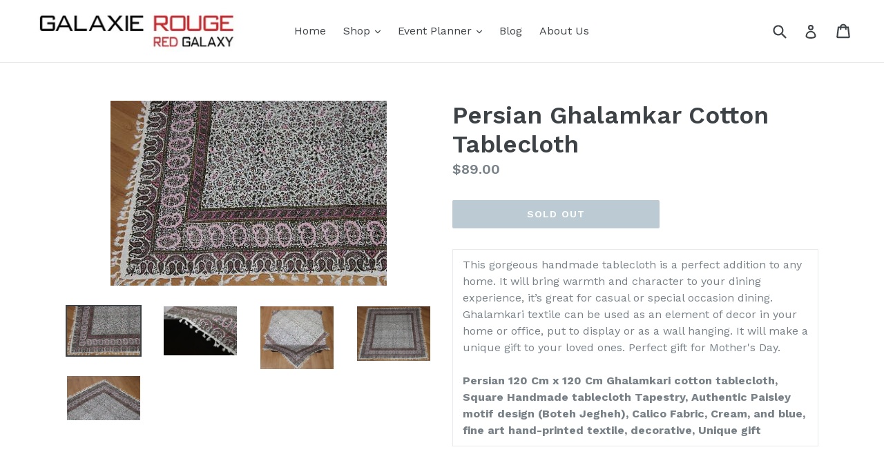

--- FILE ---
content_type: text/html; charset=utf-8
request_url: https://www.google.com/recaptcha/api2/aframe
body_size: 250
content:
<!DOCTYPE HTML><html><head><meta http-equiv="content-type" content="text/html; charset=UTF-8"></head><body><script nonce="-ZJMN4n1g-JPBtGgUvE0tQ">/** Anti-fraud and anti-abuse applications only. See google.com/recaptcha */ try{var clients={'sodar':'https://pagead2.googlesyndication.com/pagead/sodar?'};window.addEventListener("message",function(a){try{if(a.source===window.parent){var b=JSON.parse(a.data);var c=clients[b['id']];if(c){var d=document.createElement('img');d.src=c+b['params']+'&rc='+(localStorage.getItem("rc::a")?sessionStorage.getItem("rc::b"):"");window.document.body.appendChild(d);sessionStorage.setItem("rc::e",parseInt(sessionStorage.getItem("rc::e")||0)+1);localStorage.setItem("rc::h",'1764861938568');}}}catch(b){}});window.parent.postMessage("_grecaptcha_ready", "*");}catch(b){}</script></body></html>